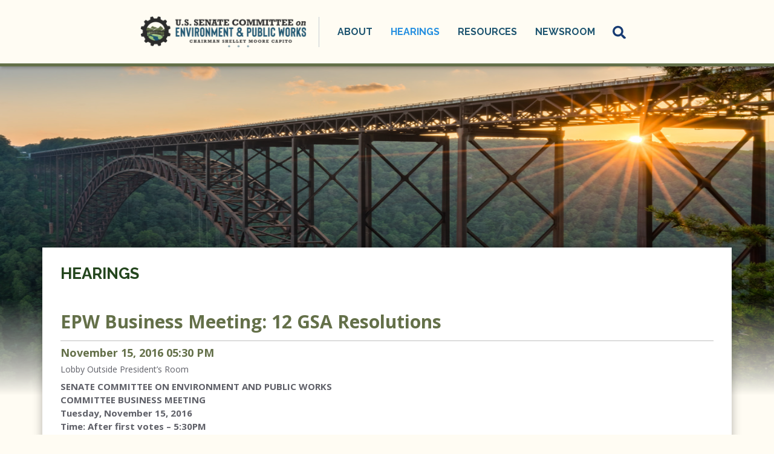

--- FILE ---
content_type: text/html;charset=UTF-8
request_url: https://www.epw.senate.gov/public/index.cfm/hearings?ID=AEA317F6-6B83-4A7B-91D6-7888CF1C6CC2
body_size: 4531
content:






<!DOCTYPE html>
<html lang="en">

<head>
		<meta charset="utf-8">

		
			<meta name="datewritten" content="2016-11-15T05:11:00" />
		
	
		
			<meta name="posttype" content="Hearings" />
		

		
		
		<link rel="shortcut icon" href="/favicon25.png" type="image/png">

		<title>EPW Business Meeting: 12 GSA Resolutions - Hearings - U.S. Senate Committee on Environment and Public Works</title>
	
		<meta content="width=device-width, initial-scale=1.0" name="viewport" /><meta property="twitter:title" content="EPW Business Meeting: 12 GSA Resolutions" /><meta property="twitter:description" content="SENATE COMMITTEE ON ENVIRONMENT AND PUBLIC WORKS
COMMITTEE BUSINESS MEETING
Tuesday, November 15, 2016
Time: After first votes &amp;ndash; 5:30PM
Location: Lobby Outside President&amp;rsquo;s Room
 
The Committee on Environment and Public Works will hold a Business Meeting to consider the following items: 
 


12 GSA Resolutions

" /><meta itemprop="name" content="EPW Business Meeting: 12 GSA Resolutions" /><meta itemprop="description" content="SENATE COMMITTEE ON ENVIRONMENT AND PUBLIC WORKS
COMMITTEE BUSINESS MEETING
Tuesday, November 15, 2016
Time: After first votes &amp;ndash; 5:30PM
Location: Lobby Outside President&amp;rsquo;s Room
 
The Committee on Environment and Public Works will hold a Business Meeting to consider the following items: 
 


12 GSA Resolutions

" /><meta itemprop="url" content="https://www.epw.senate.gov/public/index.cfm/2016/11/epw-business-meeting-12-gsa-resolutions" /><meta property="og:site_name" content="U.S. Senate Committee on Environment and Public Works" /><meta property="og:type" content="article" /><meta property="og:title" content="EPW Business Meeting: 12 GSA Resolutions" /><meta property="og:description" content="SENATE COMMITTEE ON ENVIRONMENT AND PUBLIC WORKS
COMMITTEE BUSINESS MEETING
Tuesday, November 15, 2016
Time: After first votes &amp;ndash; 5:30PM
Location: Lobby Outside President&amp;rsquo;s Room
 
The Committee on Environment and Public Works will hold a Business Meeting to consider the following items: 
 


12 GSA Resolutions

" /><meta property="og:url" content="https://www.epw.senate.gov/public/index.cfm/2016/11/epw-business-meeting-12-gsa-resolutions" />

		<!-- Search Duplicate Prevention -->
		
			
            <link rel="canonical" href="https://www.epw.senate.gov/public/index.cfm/2016/11/epw-business-meeting-12-gsa-resolutions" />
 		

		 
		<!-- End Search Duplicate Prevention -->
		
		
		<link rel="stylesheet" type="text/css" href="/public/vendor/_skins/epw2025/lib/bootstrap/css/bootstrap.min.css?cb=D728867F631216018FF1FE5BBCED2C8A1C46C7F435E0F0DCB7F4203FF39042AA"  /><link rel="stylesheet" type="text/css" href="//fonts.googleapis.com/css?family=Raleway:400,300,500,600,700,800"  /><link rel="stylesheet" type="text/css" href="//fonts.googleapis.com/css?family=Open+Sans:400italic,600italic,700italic,400,600,700"  /><link rel="stylesheet" type="text/css" href="https://use.fontawesome.com/releases/v5.6.3/css/all.css"  /><link rel="stylesheet" type="text/css" href="/public/_resources/stylesheets/factory.css?cb=D728867F631216018FF1FE5BBCED2C8A1C46C7F435E0F0DCB7F4203FF39042AA"  /><link rel="stylesheet" type="text/css" href="/public/vendor/_skins/epw2025/css/template.css?cb=D728867F631216018FF1FE5BBCED2C8A1C46C7F435E0F0DCB7F4203FF39042AA"  /><link rel="stylesheet" type="text/css" href="/public/vendor/_skins/epw2025/css/apps.css?cb=D728867F631216018FF1FE5BBCED2C8A1C46C7F435E0F0DCB7F4203FF39042AA"  /><link rel="stylesheet" type="text/css" href="/public/vendor/_skins/epw2025/css/home.css?cb=D728867F631216018FF1FE5BBCED2C8A1C46C7F435E0F0DCB7F4203FF39042AA"  /><link rel="stylesheet" type="text/css" href="/public/vendor/_skins/epw2025/js/magnific-popup/magnific-popup.css?cb=D728867F631216018FF1FE5BBCED2C8A1C46C7F435E0F0DCB7F4203FF39042AA"  />
		<script src="/public/_resources/jscripts/swfobject-2.1.js" ></script><script src="/public/vendor/_skins/epw2025/js/jquery-1.11.1.min.js" ></script><script src="/public/vendor/_skins/epw2025/js/jquery-migrate-1.2.1.min.js" ></script><script src="/public/_resources/jscripts/jquery.form.20140218.min.js" ></script><script src="/public/_resources/jscripts/jquery.printelement.min.js" ></script><script src="/public/vendor/_skins/epw2025/lib/bootstrap/js/bootstrap.min.js" ></script><script src="/public/vendor/_skins/epw2025/js/jquery.touchSwipe.min.js" ></script><script src="/public/vendor/_skins/epw2025/js/jquery.timer.js" ></script><script src="/public/vendor/_skins/epw2025/js/jquery.menu-aim.js" ></script>
		

		

</head>

<body id="page_hearings" 
	 
		class="isSubpage"
	
>

	
	
		<div id="fb-root"></div>
		<script>(function(d, s, id) {
		  var js, fjs = d.getElementsByTagName(s)[0];
		  if (d.getElementById(id)) return;
		  js = d.createElement(s); js.id = id;
		  js.src = "//connect.facebook.net/en_US/sdk.js#xfbml=1&version=v2.3";
		  fjs.parentNode.insertBefore(js, fjs);
		}(document, 'script', 'facebook-jssdk'));</script>
	
	
	<div id="body">
		
		
			
	
			
			
		
		

		<div id="body-wrapper">
		
			<div id="masthead">
				<div id="masthead-title">
					<div class="brand clearfix">
						<a href="/public/index.cfm/home"></a>
					</div> 
				</div>
				<div id="mainnav" class="hidden-print">
					
						<div id="mainmenu" class="clearfix">
							<div id="mainmenu-inner">
								<div id="mainmenu-nav">
									
									<a href="#" class="clearfix" id="mainnav-button" data-target="#mainnav-collapse">
										<span class="sr-only">Toggle navigation</span>
										<div class="button-inner clearfix">
											<span class="icon-bar"></span>
											<span class="icon-bar"></span>
											<span class="icon-bar"></span>
										</div>
									</a>
								</div>
								<div id="mainnav-collapse">
									<nav>
										
	
	
	
	
	
	
	
	
	
	
	
	
	
	
	
	
	<div class="nav-panel nav-panel-level-1">
		
			
				
	
	
	
	
	
	
	
	
	
	
	
			
			<div class="nav-item nav-about even dropdown">
				<div class="nav-toggle">
					
					<a>About</a>
					
						<button class="collapsed" data-toggle="collapse" data-target="#nav-1-1">
							<b class="glyphicon"></b><span class="sr-only">Toggle Submenu</span>
						</button>
					</a>
					
				</div>
				
					<div id="nav-1-1" class="collapse">
	
	
	
	
	
		<div class="nav-panel nav-panel-level-2">
			
				
				<div class="nav-item odd first">
					<a href="/public/index.cfm/chairman-capito">Chairman Capito</a>
					
				</div>
			
				
				<div class="nav-item even">
					<a href="/public/index.cfm/members">Members</a>
					
				</div>
			
				
				<div class="nav-item odd">
					<a href="/public/index.cfm/subcommittees">Subcommittees</a>
					
				</div>
			
				
				<div class="nav-item even">
					<a href="/public/index.cfm/jurisdiction">Jurisdiction</a>
					
				</div>
			
				
				<div class="nav-item odd">
					<a href="/public/index.cfm/rules">Rules</a>
					
				</div>
			
		</div>
	
	
</div>
				
			</div>
		
			
				
	
	
	
	
	
	
	
	
	
	
	
			
			<div class="nav-item nav-hearings odd active dropdown">
				<div class="nav-toggle">
					
					<a>Hearings</a>
					
						<button class="collapsed" data-toggle="collapse" data-target="#nav-1-2">
							<b class="glyphicon"></b><span class="sr-only">Toggle Submenu</span>
						</button>
					</a>
					
				</div>
				
					<div id="nav-1-2" class="collapse">
	
	
	
	
	
		<div class="nav-panel nav-panel-level-2">
			
				
				<div class="nav-item odd first">
					<a href="/public/index.cfm/hearings-redirect">Hearings</a>
					
				</div>
			
				
				<div class="nav-item even">
					<a href="/public/index.cfm/business-meetings">Business Meetings</a>
					
				</div>
			
		</div>
	
	
</div>
				
			</div>
		
			
				
	
	
	
	
	
	
	
	
	
	
	
			
			<div class="nav-item nav-committee-activity even dropdown">
				<div class="nav-toggle">
					
					<a>Resources</a>
					
						<button class="collapsed" data-toggle="collapse" data-target="#nav-1-3">
							<b class="glyphicon"></b><span class="sr-only">Toggle Submenu</span>
						</button>
					</a>
					
				</div>
				
					<div id="nav-1-3" class="collapse">
	
	
	
	
	
		<div class="nav-panel nav-panel-level-2">
			
				
				<div class="nav-item odd first">
					<a href="/public/index.cfm/legislation">Legislation</a>
					
				</div>
			
				
				<div class="nav-item even">
					<a href="/public/index.cfm/committee-transcripts">Committee Transcripts</a>
					
				</div>
			
				
				<div class="nav-item odd">
					<a href="/public/index.cfm/nominations_1">Nominations</a>
					
				</div>
			
		</div>
	
	
</div>
				
			</div>
		
			
				
	
	
	
	
	
	
	
	
	
	
	
			
			<div class="nav-item nav-news odd last dropdown">
				<div class="nav-toggle">
					
					<a>Newsroom</a>
					
						<button class="collapsed" data-toggle="collapse" data-target="#nav-1-4">
							<b class="glyphicon"></b><span class="sr-only">Toggle Submenu</span>
						</button>
					</a>
					
				</div>
				
					<div id="nav-1-4" class="collapse">
	
	
	
	
	
		<div class="nav-panel nav-panel-level-2">
			
				
				<div class="nav-item odd first">
					<a href="/public/index.cfm/press-releases-republican">Majority News</a>
					
				</div>
			
				
				<div class="nav-item even">
					<a href="/public/index.cfm/press-releases-democratic">Minority News</a>
					
				</div>
			
				
				<div class="nav-item odd">
					<a href="/public/index.cfm/press-contacts">Press Contacts</a>
					
				</div>
			
		</div>
	
	
</div>
				
			</div>
		
	</div>
	

									</nav>
									<script type="text/javascript">
									$(function() {
										// $("#mainnav-collapse .collapse .nav-panel").each(function(i, el) {
										// 	console.log(el, el.scrollWidth);
										// });
										$("#mainnav-collapse .nav-panel-level-1").menuAim({
											rowSelector: "> .nav-item"
											, submenuSelector: " .dropdown"
											, submenuDirection: "below"
											, activate: function(el) {
												var $el = $(el);
												var $sub = $el.find(">.collapse");
												var $toggle = $el.find(">.nav-toggle");
												var $panel = $sub.find(">.nav-panel");
												$sub.addClass("over")
												if($sub.length > 0) {
													$toggle.addClass("on");
												}
											}
											, deactivate: function(el) {
												$(el).find(">.collapse").removeClass("over");
												$(el).find(">.nav-toggle").removeClass("on");
											}
											, exitMenu: function() {
												return true;
											}
										});
										
									});
								</script>
									<div id="mainmenu-search">
										<a class="dropdown-toggle" id="search-toggle" href="/public/index.cfm/search" data-toggle="dropdown"><span>Search</span></a>
										<div class="dropdown-menu">
											<form class="navbar-search" action="/public/index.cfm/search" if="SiteSearch">
												<input type="text" id="search-field" name="q" class="form-control" placeholder="Search" />
												<input type="hidden" name="p" value="search" />
												<input type="submit" class="submit" value="Go" />
											</form>
										</div>
									</div>
									<script type="text/javascript">
									$(function(){
										//$('##mainnav').overflowmenu();
										$("#search-toggle").on("click", function(e){
											var self=this;
											setTimeout(function(){
												if($(self).parent().hasClass("open")){
													$(self).siblings(".dropdown-menu").find("input[type=text]").get(0).focus();
												}
											}, 10)
										});
										$("#search-field").on("click", function(event) {
											event.stopPropagation();
										})
									});
									</script>
								</div>
								<script type="text/javascript">
								$("#mainnav-button").click(function(event){
									event.preventDefault();
									$($(this).attr('data-target')).toggleClass('open');
								})
								</script>
				
							</div>
						</div>
					</div>
				</div>
			</div>
			
			
				
					<!-- replace non-SSL with SSL for internal links -->
					









	



	



	



	






<div class="video-bg"></div>
<div class="lay-copy no-sidebar">
	<div id="page-body">
		<div class="container">
			<div id="content">
				<div id="content-inner" class="clearfix">
					<div id="copy" class="col-md-12"><div id="copy-inner">
						
							<div id="page-header">
								<h1><a href="/public/index.cfm/hearings">Hearings</a></h1>
								
									<div class="page-controls clearfix">
										<ul class="breadcrumb hidden-print">
											
											
												<li>
													<a href="/public/index.cfm/home">Home</a>
													<span class="divider"></span>
												</li>
											
												<li>
													<a href="/public/index.cfm/hearings">Hearings</a>
													
												</li>
											
										</ul>
										
											<div class="pageactions hidden-print">
												<div class="pageaction">
													<a href="#" class="share"><span>Share</span></a>
													<div class="share-buttons">
														<div class="share-button twitter">
															<a href="https://twitter.com/share" class="twitter-share-button" data-count="none">Tweet</a>
															<script>!function(d,s,id){var js,fjs=d.getElementsByTagName(s)[0],p=/^http:/.test(d.location)?'http':'https';if(!d.getElementById(id)){js=d.createElement(s);js.id=id;js.src=p+'://platform.twitter.com/widgets.js';fjs.parentNode.insertBefore(js,fjs);}}(document, 'script', 'twitter-wjs');</script>
														</div>
														<div class="share-button facebook">
															<div class="fb-share-button" data-layout="button"></div>
														</div>
													</div>
												</div>
												<div class="pageaction hidden-xs">
													<a href="javascript:window.print();" class="print"><span>Print</span></a>
												</div>
											</div>
											
											<script type="text/javascript">
												jQuery(function(){
													var shareButton = jQuery('.pageactions .share');
													var shareButtonDropdown = shareButton.parent().find('.share-buttons');
													var printButton = jQuery('.pageactions .print');
													shareButton.click(function(e){
														e.preventDefault();
														shareButtonDropdown.toggleClass('is-visible');
													});
													printButton.click(function(e){
														e.preventDefault();
														window.print();
													});
												});
											</script>
										
									</div>
								
							</div>
						
						<div id="copy-content">
							






<div id="group_8881d14f-76fd-43e2-b7b0-f35432110212" class="pagegroup pagegroup_posttypes odd first last">
	
		




<div class="section posttypelayout_hearing">





<div class="element element_posttypes">
	
		

	
	
	
	
	<article class="post clearfix" id="post_AEA317F6-6B83-4A7B-91D6-7888CF1C6CC2">
	
	<a name="AEA317F6-6B83-4A7B-91D6-7888CF1C6CC2"></a>
	
	<div class="header">
	<h1 class="title"><a href="/public/index.cfm/hearings?ID=AEA317F6-6B83-4A7B-91D6-7888CF1C6CC2">EPW Business Meeting: 12 GSA Resolutions</a></h1>
	
		
	
		
			<h4>
				
					
						<span class="date">
		
		
			
		
		<span class="month">November</span> <span class="day">15</span><span class="comma">,</span> <span class="year">2016</span></span>
					
					
						<span class="time">
		
		
			
		
		<span class="hour">05</span><span class="colon">:</span><span class="minute">30</span> <span class="ampm">PM</span></span>
					
					
					
				
			</h4>
		
	
		
	</div>
	<div class="post-body">
	<div class="content">
		
		
		
		
		
		
			
		
			

<h5 class="hearing-event-details">
	
	<span class="location">Lobby Outside President’s Room</span>
</h5>


			
			
				<div class="post-content"><div align="center" style="text-align: left;"><b>SENATE COMMITTEE ON ENVIRONMENT AND PUBLIC WORKS</b></div>
<div align="center" style="text-align: left;"><b>COMMITTEE BUSINESS MEETING</b></div>
<div align="center" style="text-align: left;"><b>Tuesday, November 15, 2016</b></div>
<div align="center" style="text-align: left;"><b>Time: After first votes &ndash; 5:30PM</b></div>
<div align="center" style="text-align: left;"><b>Location: Lobby Outside President&rsquo;s Room</b></div>
<div align="center" style="text-align: left;"><b>&nbsp;</b></div>
<div style="text-align: left;">The Committee on Environment and Public Works will hold a Business Meeting to consider the following&nbsp;items:&nbsp;</div>
<div style="text-align: left;">&nbsp;</div>
<div>
<ul type="disc">
<li style="text-align: left;">12 GSA Resolutions</li>
</ul>
</div></div>
				

	
		






				
<div class="hearing-participants">



















</div>
			
			
		
	</div>
	
	<div class="clear"></div>
		
		
	
	


	
		<a name="RelatedFiles"></a>
		<div class="filelist">
			<h4 class="filelist_title">Related Files</h4>
			<ul class="list-group list-unstyled unstyled">
			
				<li class="list-group-item document pdf odd first last">
					
					<span class="file_link"><a href="/public/?a=Files.Serve&File_id=8A3CE42E-548B-4863-831B-2FC5F1572703" target="_blank">GSA November Business Meeting.pdf</a></span> <span class="file_size">(207.2 KBs)</span>
					
				</li>
			
			</ul>
			<div class="clear"></div>
		</div>
		<div class="clear"></div>
	
	
	
	
	
	<div class="foot clear clearfix">
		<p class="permalink">Permalink: <a href="https://www.epw.senate.gov/public/index.cfm/2016/11/epw-business-meeting-12-gsa-resolutions">https://www.epw.senate.gov/public/index.cfm/2016/11/epw-business-meeting-12-gsa-resolutions</a></p>
		
		
	
	</div>
	
	</div>
	
	</article>
	
	
	</div>

</div>
</div>


						</div>
					</div></div>
					
					
				</div>
			</div>
		</div>
	</div>
</div>


				
			
				
		</div>
	</div>

	<footer id="footer">
    <div class="footer-inner">
        <nav class="footer-top">
            
            <div class="nav-panel nav-panel-level-1">
	
                <div class="nav-item nav-hearings odd dropdown">
                    <div class="nav-toggle"><a href="/public/index.cfm/hearings">Hearings</a></div>                  
                </div>

                <div style="text-align:center" class="nav-item nav-news odd dropdown">
                    <div class="nav-toggle"><a href="/public/index.cfm?p=privacy-policy">Privacy Policy</a></div>
                </div>
 
                <div class="nav-item nav-news odd last dropdown">
                    <div class="nav-toggle"><a href="/public/index.cfm/news">Newsroom</a></div>
                </div>
            
            </div>


            
        </nav>
        <div class="footer-bottom">
            <h4>410 Dirksen Senate Office Building<br />
                Washington, D.C. 20510<br />
                202-224-6176
            </h4>
        </div>
    </div>
</footer>

	
</body>

</html>


